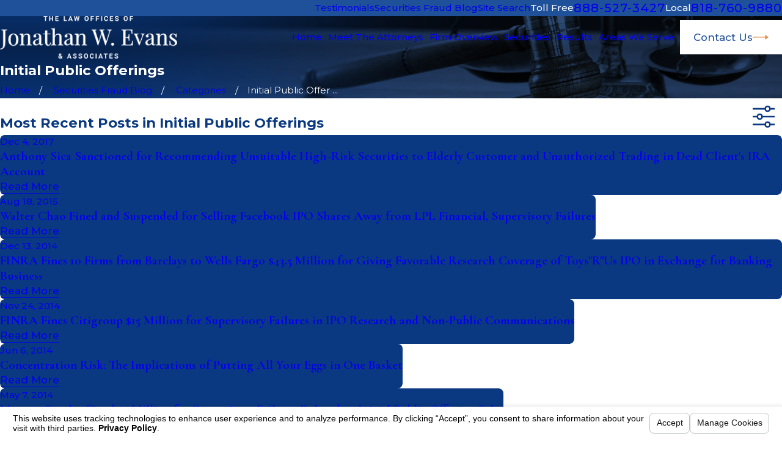

--- FILE ---
content_type: text/html; charset=utf-8
request_url: https://www.stocklaw.com/sa.svc
body_size: 165
content:
<html><head><title>Request Rejected</title></head><body>The requested URL was rejected. Please consult with your administrator.<br><br>Your support ID is: 4126413912622510850<br><br><a href='javascript:history.back();'>[Go Back]</a></body></html>

--- FILE ---
content_type: image/svg+xml; charset=utf-8
request_url: https://www.stocklaw.com/cms/svg/site/uhwd5h5fexq.24.2601151622119.svg
body_size: 15362
content:
<?xml version="1.0" encoding="UTF-8" standalone="no"?>
<svg xmlns="http://www.w3.org/2000/svg" viewBox="0 0 24 24">
<style>
	g path { stroke: none; }
	g.root { display: none; }
	g.root:target { display: inline; }
	g line { stroke: black; }
	g circle { stroke: black; }
	g polyline { stroke: black; }
</style>
<g class="root" id="arrow_down" data-name="arrow down">
	<path d="M13.006 18.316l10.823-10.823a1.217 1.217 0 0 0-1.668-1.668l-10.006 10.006l-10.006-10.006A1.234 1.234 5.402 0 0 0.399 5.642a1.201 1.201 0 0 0-0.117 1.668A0.384 0.384 5.402 0 0 0.399 7.476L11.289 18.316a1.234 1.234 0 0 0 1.668 0Z" />
</g>
<g class="root" id="arrow_left" data-name="arrow-left">
	<path d="M4.82 12.12c0 0.24 0.24 0.48 0.36 0.72L16.69 23.52c0.24 0.36 0.6 0.48 0.96 0.48 0.48 0 0.84-0.12 1.08-0.36 0.48-0.36 0.6-1.2 0.24-1.68 0-0.12-0.12-0.12-0.24-0.24L8.18 12L18.74 2.16c0.48-0.36 0.6-1.2 0.24-1.68 0-0.12-0.12-0.12-0.24-0.24-0.24-0.12-0.6-0.24-1.08-0.24-0.36 0-0.72 0.12-0.96 0.48L5.18 11.16c-0.24 0.24-0.36 0.6-0.36 0.96h0Z" />
</g>
<g class="root" id="arrow_right" data-name="arrow-right">
	<path id="np_arrow_2284437_000000" class="st0" d="M19.184 11.88c0-0.24-0.24-0.48-0.36-0.72L7.305 0.48C7.065 0.12 6.704 0 6.344 0C5.865 0 5.504 0.12 5.264 0.36c-0.48 0.36-0.6 1.2-0.24 1.68c0 0.12 0.12 0.12 0.24 0.24L15.824 12l-10.56 9.84c-0.48 0.36-0.6 1.2-0.24 1.68c0 0.12 0.12 0.12 0.24 0.24C5.504 23.88 5.865 24 6.344 24c0.36 0 0.72-0.12 0.96-0.48l11.52-10.68C19.064 12.6 19.184 12.24 19.184 11.88L19.184 11.88z" />
</g>
<g class="root" id="article" data-name="article">
	<path d="M20.672 3.124h2.562A0.766 0.766 0 0 1 24 3.888V21.202a2.202 2.202 0 0 1-2.198 2.198H3.012A3.019 3.019 0 0 1 0 20.388V1.347A0.749 0.749 0 0 1 0.746 0.6H19.927a0.746 0.746 0 0 1 0.746 0.746V3.124ZM19.92 22.332a2.185 2.185 0 0 1-0.316-1.13V1.667H1.067v18.72a1.951 1.951 0 0 0 1.944 1.944ZM22.933 4.191H20.672V21.202a1.13 1.13 0 1 0 2.261 0ZM2.861 3.184H10.547a0.72 0.72 0 0 1 0.72 0.72v4.26a0.72 0.72 0 0 1-0.72 0.72H2.861a0.72 0.72 0 0 1-0.72-0.72v-4.26A0.72 0.72 0 0 1 2.861 3.184ZM10.2 4.252H3.209V7.817H10.2Zm2.875 10.613h4.826a0.647 0.647 0 0 1 0.643 0.643v4.83A0.647 0.647 0 0 1 17.9 20.981H13.073a0.647 0.647 0 0 1-0.643-0.643v-4.83A0.647 0.647 0 0 1 13.073 14.866Zm4.404 1.068H13.5v3.983H17.478ZM18.414 3.719a0.535 0.535 0 0 1-0.533 0.534H14.825a0.534 0.534 0 0 1 0-1.068H17.88A0.535 0.535 0 0 1 18.414 3.719Zm0 4.632a0.535 0.535 0 0 1-0.533 0.534H12.725a0.534 0.534 0 0 1 0-1.068H17.88A0.535 0.535 0 0 1 18.414 8.35Zm0-2.316a0.535 0.535 0 0 1-0.533 0.534H12.725a0.534 0.534 0 0 1 0-1.068H17.88A0.535 0.535 0 0 1 18.414 6.035Zm0 4.702a0.535 0.535 0 0 1-0.533 0.534H2.678a0.534 0.534 0 0 1 0-1.068H17.88A0.535 0.535 0 0 1 18.414 10.737Zm0 2.363a0.535 0.535 0 0 1-0.533 0.534H2.678a0.534 0.534 0 0 1 0-1.068H17.88A0.534 0.534 0 0 1 18.414 13.099ZM11.045 15.461a0.535 0.535 0 0 1-0.533 0.534H2.677a0.534 0.534 0 0 1 0-1.068H10.512A0.535 0.535 0 0 1 11.045 15.461Zm0 2.407a0.535 0.535 0 0 1-0.533 0.534H2.677a0.534 0.534 0 0 1 0-1.068H10.512A0.535 0.535 0 0 1 11.045 17.871Zm-1.903 2.408a0.535 0.535 0 0 1-0.533 0.534H2.677a0.534 0.534 0 0 1 0-1.068h5.932A0.535 0.535 0 0 1 9.143 20.278Zm1.37-0.534a0.534 0.534 0 1 1-0.533 0.534A0.534 0.534 0 0 1 10.512 19.745Z" />
</g>
<g class="root" id="blog_menu" data-name="blog menu">
	<path d="M16.285 0.001a3.434 3.434 0 0 0-3.304 2.571H0V4.286H12.981a3.409 3.409 0 0 0 6.609 0H24V2.572H19.59A3.434 3.434-1.715 0 0 16.285 0.001Zm0 1.714a1.714 1.714 0 1 1-1.714 1.714A1.702 1.702-1.715 0 1 16.285 1.715ZM7.714 8.572a3.434 3.434 0 0 0-3.304 2.571H0v1.714H4.41a3.409 3.409 0 0 0 6.609 0H24V11.143H11.018A3.434 3.434-1.715 0 0 7.714 8.572Zm0 1.714a1.714 1.714 0 1 1-1.714 1.714A1.702 1.702-1.715 0 1 7.714 10.286Zm8.571 6.857a3.434 3.434 0 0 0-3.304 2.571H0v1.714H12.981a3.409 3.409 0 0 0 6.609 0H24V19.715H19.59A3.434 3.434-1.715 0 0 16.285 17.143Zm0 1.714a1.714 1.714 0 1 1-1.714 1.714A1.702 1.702-1.715 0 1 16.285 18.858Z" />
</g>
<g class="root" id="book" data-name="book">
	<path d="M23.727 19.367C23.553 19.489 23.333 19.521 23.131 19.457C23.098 19.445 19.753 18.36 16.935 18.36C15.831 18.36 14.972 18.524 14.377 18.847C14.12 19.184 13.438 19.831 12 19.831C10.562 19.831 9.88 19.183 9.622 18.847C9.028 18.524 8.169 18.36 7.065 18.36C4.246 18.36 0.902 19.445 0.869 19.457C0.667 19.521 0.445 19.489 0.273 19.367C0.101 19.245 0 19.048 0 18.839L0 16.789C0 16.741 0.005 16.693 0.015 16.647L2.482 5.751C2.532 5.529 2.696 5.349 2.914 5.276C5.119 4.541 7.179 4.169 9.037 4.169C10.555 4.169 11.55 4.425 12.001 4.575C12.451 4.425 13.445 4.169 14.963 4.169C16.821 4.169 18.881 4.541 21.087 5.276C21.305 5.349 21.469 5.529 21.519 5.751L23.985 16.647C23.995 16.693 24 16.741 24 16.789L24 18.839C24 19.049 23.899 19.245 23.727 19.367ZM11.339 5.735C10.917 5.621 10.146 5.469 9.037 5.469C7.421 5.469 5.623 5.779 3.688 6.393L1.587 15.679C3.693 14.855 8.072 13.524 11.339 15.105L11.339 5.735ZM20.311 6.393C18.377 5.78 16.579 5.469 14.962 5.469C13.854 5.469 13.084 5.621 12.66 5.735L12.66 15.105C15.928 13.525 20.307 14.855 22.412 15.68L20.311 6.393ZM22.679 17.204C21.201 16.557 15.563 14.35 12.407 16.781C12.168 16.965 11.832 16.965 11.593 16.781C8.437 14.35 2.798 16.557 1.32 17.204L1.32 17.965C2.558 17.621 4.911 17.06 7.065 17.06C8.493 17.06 9.627 17.313 10.436 17.811C10.537 17.873 10.619 17.959 10.673 18.063C10.674 18.063 10.979 18.53 12 18.53C13.021 18.53 13.326 18.063 13.337 18.043C13.393 17.94 13.463 17.873 13.564 17.811C14.373 17.313 15.507 17.06 16.935 17.06C19.089 17.06 21.442 17.621 22.679 17.965L22.679 17.204ZM14.034 11.919C13.905 11.583 14.076 11.207 14.417 11.08C16.823 10.181 19.836 11.377 19.962 11.427C20.299 11.564 20.46 11.943 20.322 12.275C20.217 12.527 19.971 12.679 19.711 12.679C19.627 12.679 19.543 12.664 19.461 12.631C19.435 12.62 16.801 11.579 14.886 12.296C14.544 12.423 14.164 12.255 14.034 11.919ZM19.25 8.909C19.167 8.909 19.083 8.893 19.001 8.861C18.974 8.851 16.34 7.809 14.425 8.526C14.083 8.653 13.703 8.485 13.573 8.149C13.444 7.813 13.615 7.438 13.957 7.31C16.364 6.411 19.375 7.607 19.502 7.657C19.839 7.794 19.999 8.173 19.861 8.505C19.757 8.757 19.511 8.909 19.25 8.909ZM4.539 12.631C4.457 12.665 4.373 12.68 4.289 12.68C4.029 12.68 3.783 12.528 3.678 12.277C3.539 11.944 3.701 11.565 4.037 11.429C4.165 11.378 7.177 10.182 9.583 11.081C9.925 11.208 10.095 11.584 9.967 11.919C9.837 12.255 9.457 12.424 9.115 12.296C7.19 11.577 4.566 12.621 4.539 12.631ZM9.574 8.527C7.659 7.809 5.025 8.851 4.999 8.861C4.917 8.894 4.833 8.909 4.749 8.909C4.489 8.909 4.243 8.757 4.139 8.506C4 8.174 4.161 7.795 4.497 7.659C4.625 7.608 7.637 6.412 10.043 7.311C10.384 7.439 10.555 7.815 10.426 8.15C10.297 8.485 9.915 8.654 9.574 8.527Z" />
</g>
<g class="root" id="books" data-name="books">
	<path class="cls-2" d="M14.528 0.006h-5.059c-0.815 0-1.479 0.664-1.479 1.479v21.034c0 0.815 0.664 1.479 1.479 1.479h5.059c0.815 0 1.479-0.664 1.479-1.479v-21.034c0-0.815-0.664-1.479-1.479-1.479ZM8.98 4.509h6.045v6.553h-6.045v-6.553ZM9.473 0.992h5.059c0.273 0 0.493 0.221 0.493 0.493v2.04h-6.045v-2.04c0-0.273 0.221-0.493 0.493-0.493ZM14.528 23.012h-5.059c-0.273 0-0.493-0.221-0.493-0.493v-10.467h6.045v10.467c0 0.273-0.221 0.493-0.493 0.493ZM12.824 19.555c0 0.454-0.371 0.826-0.826 0.826s-0.826-0.371-0.826-0.826 0.371-0.826 0.826-0.826 0.826 0.371 0.826 0.826ZM23.799 1.778v20.443c0 0.979-0.795 1.775-1.775 1.775h-4.599c-0.273 0-0.493-0.221-0.493-0.493s0.221-0.493 0.493-0.493h4.599c0.434 0 0.789-0.355 0.789-0.789v-10.175h-5.381c-0.273 0-0.493-0.221-0.493-0.493s0.221-0.493 0.493-0.493h5.381v-6.553h-5.381c-0.273 0-0.493-0.221-0.493-0.493s0.221-0.493 0.493-0.493h5.381v-1.746c0-0.434-0.355-0.789-0.789-0.789h-4.599c-0.273 0-0.493-0.221-0.493-0.493s0.221-0.493 0.493-0.493h4.599c0.979 0 1.775 0.795 1.775 1.775ZM19.655 20.38c-0.454 0-0.826-0.371-0.826-0.826s0.371-0.826 0.826-0.826 0.826 0.371 0.826 0.826-0.371 0.826-0.826 0.826ZM1.187 1.778v1.746h5.366c0.273 0 0.493 0.221 0.493 0.493s-0.221 0.493-0.493 0.493h-5.366v6.553h5.366c0.273 0 0.493 0.221 0.493 0.493s-0.221 0.493-0.493 0.493h-5.366v10.175c0 0.434 0.355 0.789 0.789 0.789h4.588c0.273 0 0.493 0.221 0.493 0.493s-0.221 0.493-0.493 0.493h-4.588c-0.979 0-1.775-0.795-1.775-1.775v-20.443c0-0.979 0.795-1.775 1.775-1.775h4.588c0.273 0 0.493 0.221 0.493 0.493s-0.221 0.493-0.493 0.493h-4.588c-0.434 0-0.789 0.355-0.789 0.789ZM4.346 18.73c0.457 0 0.826 0.371 0.826 0.826s-0.371 0.826-0.826 0.826-0.826-0.371-0.826-0.826 0.371-0.826 0.826-0.826Z" />
</g>
<g class="root" id="btn_arw" data-name="btn_arw">
	<path d="M19.018 8.363V11.214H0V12.422H19.018V15.636L24 11.898L19.018 8.363Z" />
</g>
<g class="root" id="close" data-name="close">
	<path d="M1.285 0.002A1.498 1.498 0.012 0 0 0.012 1.5a1.498 1.498 0 0 0 0.434 0.884L10.019 11.986L0.447 21.604a1.408 1.408 0 0 0 0 1.992a1.393 1.393 0 0 0 1.962 0L11.996 14.009l9.572 9.587a1.498 1.498 0 0 0 2.007 0a1.408 1.408 0 0 0 0-1.992L14.034 11.986l9.587-9.587A1.423 1.423 0.012 0 0 21.614 0.437L11.996 10.009L2.454 0.437A1.588 1.588 0.012 0 0 1.285 0.002Z" />
</g>
<g class="root" id="court" data-name="court">
	<path d="M23.598 21.344L22.678 21.344L22.678 20.238C22.678 20.016 22.531 19.868 22.309 19.868L21.278 19.868L21.278 18.762C21.278 18.541 21.131 18.394 20.91 18.394L20.837 18.394L20.837 9.358L20.91 9.358C21.131 9.358 21.278 9.21 21.278 8.989L21.278 7.882L22.309 7.882C22.531 7.882 22.678 7.735 22.678 7.514L22.678 6.038L23.598 6.038C23.783 6.038 23.93 5.929 23.967 5.745C24.003 5.56 23.93 5.413 23.745 5.339L12.145 0.028C12.035-0.009 11.925-0.009 11.851 0.028L0.252 5.339C0.104 5.413-0.006 5.597 0.031 5.745C0.068 5.929 0.215 6.076 0.399 6.076L1.32 6.076L1.32 7.55C1.32 7.772 1.467 7.92 1.688 7.92L2.719 7.92L2.719 9.026C2.719 9.247 2.866 9.395 3.088 9.395L3.161 9.395L3.161 18.43L3.088 18.43C2.866 18.43 2.719 18.578 2.719 18.8L2.719 19.906L1.688 19.906C1.467 19.906 1.32 20.053 1.32 20.274L1.32 21.381L0.399 21.381C0.178 21.381 0.031 21.528 0.031 21.75L0.031 23.63C0.031 23.852 0.178 24 0.399 24L23.598 24C23.819 24 23.967 23.852 23.967 23.63L23.967 21.75C23.967 21.492 23.819 21.344 23.598 21.344ZM16.454 19.868L16.454 18.762C16.454 18.541 16.307 18.394 16.086 18.394L16.013 18.394L16.013 9.358L16.086 9.358C16.307 9.358 16.454 9.21 16.454 8.989L16.454 7.882L17.227 7.882L17.227 8.989C17.227 9.21 17.375 9.358 17.596 9.358L17.669 9.358L17.669 18.394L17.596 18.394C17.375 18.394 17.227 18.541 17.227 18.762L17.227 19.868L16.454 19.868ZM11.593 19.868L11.593 18.762C11.593 18.541 11.446 18.394 11.225 18.394L11.151 18.394L11.151 9.358L11.225 9.358C11.446 9.358 11.593 9.21 11.593 8.989L11.593 7.882L12.367 7.882L12.367 8.989C12.367 9.21 12.514 9.358 12.735 9.358L12.809 9.358L12.809 18.394L12.735 18.394C12.514 18.394 12.367 18.541 12.367 18.762L12.367 19.868L11.593 19.868ZM6.769 19.868L6.769 18.762C6.769 18.541 6.622 18.394 6.401 18.394L6.327 18.394L6.327 9.358L6.401 9.358C6.622 9.358 6.769 9.21 6.769 8.989L6.769 7.882L7.542 7.882L7.542 8.989C7.542 9.21 7.69 9.358 7.911 9.358L7.985 9.358L7.985 18.394L7.911 18.394C7.69 18.394 7.542 18.541 7.542 18.762L7.542 19.868L6.769 19.868ZM10.452 18.394L8.757 18.394L8.757 9.358L10.452 9.358L10.452 18.394ZM10.857 7.92L10.857 8.657L10.783 8.657L8.353 8.657L8.279 8.657L8.279 7.92L10.857 7.92ZM8.279 19.131L8.353 19.131L10.783 19.131L10.857 19.131L10.857 19.868L8.279 19.868L8.279 19.131ZM15.276 18.394L13.581 18.394L13.581 9.358L15.276 9.358L15.276 18.394ZM15.717 7.92L15.717 8.657L15.644 8.657L13.213 8.657L13.14 8.657L13.14 7.92L15.717 7.92ZM13.14 19.131L13.213 19.131L15.644 19.131L15.717 19.131L15.717 19.868L13.14 19.868L13.14 19.131ZM17.964 19.131L18.037 19.131L20.468 19.131L20.542 19.131L20.542 19.868L17.964 19.868L17.964 19.131ZM20.1 18.394L18.406 18.394L18.406 9.358L20.1 9.358L20.1 18.394ZM20.542 8.62L20.468 8.62L18.037 8.62L17.964 8.62L17.964 7.882L20.542 7.882L20.542 8.62ZM11.998 0.766L21.905 5.339L2.093 5.339L11.998 0.766ZM2.056 6.076L21.941 6.076L21.941 7.182C21.241 7.182 8.021 7.145 7.837 7.182C7.8 7.182 6.217 7.182 2.056 7.182L2.056 6.076ZM6.033 7.92L6.033 8.657L5.96 8.657L3.53 8.657L3.456 8.657L3.456 7.92L6.033 7.92ZM3.898 9.358L5.592 9.358L5.592 18.394L3.898 18.394L3.898 9.358ZM3.456 19.131L3.53 19.131L5.96 19.131L6.033 19.131L6.033 19.868L3.456 19.868L3.456 19.131ZM2.056 20.606C7.469 20.606 1.578 20.606 21.941 20.606L21.941 21.344L2.056 21.344L2.056 20.606ZM23.23 23.225L0.768 23.225L0.768 22.082L1.688 22.082L22.309 22.082L23.23 22.082L23.23 23.225Z" />
</g>
<g class="root" id="decisive" data-name="decisive">
	<path class="cls-1" d="M21.598 7.696c1.318-0.239 1.739-1.3 1.765-1.362 0.134-0.355-0.086-0.592-0.266-0.667-0.25-0.099-0.537 0.024-0.642 0.27-0.011 0.024-0.016 0.046-0.024 0.068-0.076 0.178-0.625 1.226-2.684 0.493l-0.384-0.129c-0.908-0.371-1.805-0.651-2.739-0.858-0.072-0.658-0.629-1.171-1.313-1.171h-0.195c-0.195 0-0.375 0.042-0.542 0.118-0.234-0.371-0.647-0.625-1.125-0.625h-0.195c-0.2 0-0.388 0.046-0.555 0.125-0.237-0.358-0.645-0.595-1.108-0.595h-0.195c-0.553 0-1.029 0.339-1.226 0.818-0.138-0.05-0.283-0.079-0.437-0.079h-0.195c-0.73 0-1.326 0.589-1.326 1.313v1.371c-0.717 0.072-1.129 0.539-1.173 0.595-0.042 0.053-0.076 0.116-0.092 0.182-0.445 1.608 0.037 2.921 0.112 3.111 0.197 0.576 1.388 2.094 1.76 2.565 0.187 0.221 0.257 0.441 0.274 0.51v6.396c0 0.274 0.221 0.493 0.493 0.493s0.493-0.221 0.493-0.493v-6.449c0-0.024 0-0.05-0.007-0.072-0.007-0.053-0.092-0.542-0.493-1.013-0.7-0.879-1.506-1.989-1.589-2.252-0.003-0.013-0.011-0.029-0.016-0.046-0.003-0.011-0.428-1.059-0.112-2.365 0.092-0.076 0.276-0.191 0.533-0.191h3.305c-0.089 0.349-0.303 0.75-0.805 0.75h-1.8c-0.274 0-0.493 0.221-0.493 0.493s0.221 0.493 0.493 0.493h0.691s0.02 0 0.029 0c1.384 0 1.871 1.302 1.894 1.366 0.072 0.204 0.263 0.329 0.467 0.329 0.053 0 0.108-0.011 0.16-0.026 0.257-0.089 0.395-0.368 0.305-0.629-0.016-0.05-0.257-0.713-0.858-1.27 0.428-0.253 0.684-0.681 0.826-1.112 0.191 0.105 0.408 0.171 0.642 0.171h0.195c0.316 0 0.605-0.116 0.831-0.3 0.226 0.184 0.516 0.3 0.831 0.3h0.195c0.116 0 0.224-0.02 0.329-0.046-0.037 2.019-0.184 3.344-0.447 4.032-0.25 0.658-0.684 0.918-0.697 0.924-0.158 0.086-0.257 0.253-0.257 0.432v6.475c0 0.274 0.221 0.493 0.493 0.493s0.493-0.221 0.493-0.493v-6.223c0.257-0.208 0.638-0.605 0.888-1.26 0.355-0.934 0.52-2.681 0.52-5.489 0-0.026-0.003-0.053-0.007-0.079 0-0.026 0.011-0.053 0.011-0.082v-0.489c0.8 0.187 1.576 0.437 2.381 0.766l0.408 0.138c0.25 0.089 0.48 0.151 0.7 0.2-0.766 1.292-2.447 4.236-2.447 5.216 0 1.352 1.392 2.41 3.164 2.41s3.164-1.059 3.164-2.41c0-0.963-1.629-3.831-2.41-5.154ZM9.543 5.093h0.195c0.184 0 0.339 0.147 0.339 0.326v1.358h-0.871v-1.358c0-0.182 0.151-0.326 0.339-0.326ZM11.063 6.777v-2.098c0-0.182 0.151-0.326 0.339-0.326h0.195c0.184 0 0.339 0.147 0.339 0.326v2.098h-0.871ZM13.452 7.347h-0.195c-0.184 0-0.339-0.147-0.339-0.326v-1.871c0-0.182 0.151-0.326 0.339-0.326h0.195c0.184 0 0.339 0.147 0.339 0.326v1.871c0 0.178-0.155 0.326-0.339 0.326ZM15.309 7.347h-0.195c-0.184 0-0.339-0.147-0.339-0.326v-1.366c0-0.182 0.151-0.326 0.339-0.326h0.195c0.184 0 0.339 0.147 0.339 0.326v1.366c0 0.178-0.155 0.326-0.339 0.326ZM22.719 11.912h-3.749c0.392-0.901 1.116-2.252 1.875-3.552 0.763 1.296 1.484 2.648 1.875 3.552ZM20.841 14.277c-1.158 0-2.134-0.625-2.173-1.379h4.348c-0.039 0.753-1.02 1.379-2.173 1.379ZM4.574 7.435l0.447-0.151c0.71-0.289 1.405-0.52 2.125-0.704 0.263-0.066 0.424-0.335 0.358-0.599-0.066-0.263-0.332-0.424-0.599-0.358-0.766 0.195-1.502 0.437-2.226 0.737l-0.424 0.142c-2.052 0.73-2.598-0.318-2.675-0.497-0.007-0.024-0.013-0.046-0.024-0.068-0.105-0.247-0.392-0.371-0.642-0.27-0.182 0.072-0.401 0.313-0.266 0.667 0.024 0.063 0.447 1.121 1.763 1.362-0.783 1.322-2.41 4.19-2.41 5.154 0 1.352 1.392 2.41 3.164 2.41s3.164-1.059 3.164-2.41c0-0.98-1.681-3.923-2.447-5.216 0.221-0.05 0.447-0.112 0.695-0.197ZM3.164 14.277c-1.158 0-2.134-0.625-2.173-1.379h4.348c-0.039 0.753-1.02 1.379-2.173 1.379ZM1.288 11.912c0.392-0.901 1.116-2.252 1.875-3.552 0.763 1.296 1.484 2.648 1.875 3.552h-3.749Z" />
</g>
<g class="root" id="flair" data-name="flair">
	<rect x="0" y="11.28" width="24" height="0.48" />
	<rect x="1.2" y="9.59999999999999" width="0.48" height="4.8" />
</g>
<g class="root" id="handshake" data-name="handshake">
	<path d="M23.945 10.74L20.181 4.729C20.129 4.65 20.051 4.597 19.972 4.571C19.894 4.544 19.789 4.571 19.711 4.623L17.071 6.337C16.913 6.443 16.861 6.653 16.966 6.811L17.227 7.233L16.626 7.471C16.574 7.497 16.495 7.497 16.417 7.497L14.744 7.128C13.777 6.917 12.809 6.917 11.842 7.101L10.247 7.391C9.803 7.471 9.411 7.681 9.097 7.971L9.097 7.971L7.607 7.735C7.581 7.735 7.529 7.708 7.503 7.708L6.771 7.339L6.98 6.996C7.032 6.917 7.032 6.838 7.032 6.733C7.006 6.653 6.953 6.574 6.875 6.521L4.261 4.861C4.104 4.755 3.895 4.808 3.791 4.966L0.052 10.951C0 11.03 0 11.109 0 11.215C0.026 11.293 0.079 11.373 0.157 11.425L2.771 13.086C2.823 13.113 2.902 13.139 2.954 13.139C3.059 13.139 3.189 13.086 3.241 12.981L3.451 12.638L4.758 14.352L4.313 14.985C3.947 15.539 4.052 16.277 4.601 16.672L4.627 16.698C4.836 16.857 5.071 16.935 5.333 16.935L5.359 16.935C5.333 17.331 5.516 17.753 5.882 17.99C6.091 18.149 6.326 18.227 6.587 18.227C6.666 18.227 6.745 18.227 6.797 18.201C6.875 18.175 6.953 18.149 7.032 18.122C7.137 18.412 7.319 18.675 7.607 18.807C7.79 18.913 7.999 18.966 8.182 18.966C8.391 18.966 8.575 18.913 8.757 18.807C8.862 19.045 9.071 19.256 9.333 19.361C9.463 19.414 9.62 19.44 9.751 19.44C10.091 19.44 10.431 19.282 10.639 18.992L12.574 19.282C12.705 19.309 12.835 19.309 12.94 19.309C13.593 19.309 14.221 19.045 14.665 18.57C14.718 18.57 14.77 18.57 14.822 18.57C15.267 18.57 15.711 18.333 15.973 17.937C16.129 17.727 16.208 17.463 16.181 17.199C16.208 17.199 16.234 17.199 16.26 17.199C16.731 17.199 17.201 16.962 17.463 16.54C17.593 16.355 17.645 16.145 17.645 15.933C17.698 15.933 17.75 15.933 17.776 15.933C18.221 15.933 18.639 15.723 18.9 15.327C19.109 15.037 19.162 14.668 19.083 14.299C19.083 14.247 19.057 14.194 19.031 14.141L20.599 12.638L20.678 12.743C20.73 12.823 20.809 12.875 20.887 12.902C20.913 12.902 20.939 12.902 20.965 12.902C21.018 12.902 21.096 12.875 21.149 12.849L23.841 11.215C23.998 11.109 24.05 10.898 23.945 10.74ZM2.849 12.322L0.811 11.03L4.209 5.599L6.248 6.891L2.849 12.322ZM5.019 16.118L5.019 16.118C4.758 15.933 4.705 15.591 4.862 15.354L5.621 14.273C5.725 14.115 5.882 14.035 6.039 14.035C6.143 14.035 6.248 14.062 6.326 14.115C6.457 14.194 6.535 14.325 6.561 14.457C6.587 14.589 6.561 14.721 6.509 14.826L5.725 15.987C5.647 16.092 5.542 16.145 5.411 16.171C5.281 16.25 5.15 16.224 5.019 16.118ZM6.692 17.516C6.561 17.542 6.405 17.516 6.274 17.437C6.039 17.279 5.96 16.935 6.143 16.672L6.3 16.435C6.3 16.409 6.326 16.409 6.326 16.382C6.561 16.039 6.823 15.644 7.058 15.301C7.058 15.301 7.058 15.275 7.085 15.275L7.712 14.352C7.816 14.194 7.999 14.115 8.156 14.115C8.261 14.115 8.365 14.141 8.444 14.194C8.575 14.273 8.653 14.405 8.679 14.537C8.705 14.695 8.679 14.826 8.601 14.958L8.391 15.275C8.391 15.275 8.391 15.275 8.365 15.301L7.189 17.015C7.163 17.041 7.163 17.094 7.137 17.12L7.032 17.279C6.953 17.41 6.823 17.489 6.692 17.516ZM7.947 18.201C7.816 18.122 7.712 17.99 7.685 17.859C7.659 17.753 7.659 17.621 7.712 17.516L8.967 15.67C9.045 15.565 9.176 15.485 9.333 15.459C9.359 15.459 9.385 15.459 9.411 15.459C9.541 15.459 9.646 15.512 9.751 15.591C9.96 15.775 10.012 16.092 9.855 16.329L9.489 16.857L9.463 16.883L8.862 17.674C8.836 17.7 8.836 17.727 8.81 17.753L8.627 18.017C8.496 18.254 8.182 18.333 7.947 18.201ZM10.117 18.57C10.012 18.729 9.777 18.807 9.594 18.729C9.463 18.675 9.385 18.57 9.359 18.465C9.333 18.359 9.333 18.28 9.359 18.175L10.012 17.225C10.091 17.147 10.169 17.094 10.273 17.067C10.3 17.067 10.326 17.067 10.326 17.067C10.431 17.067 10.509 17.094 10.587 17.173L10.587 17.173C10.744 17.305 10.797 17.568 10.666 17.753L10.117 18.57L10.117 18.57ZM18.377 15.011C18.195 15.301 17.803 15.407 17.489 15.222L17.149 15.011L17.149 15.011L16.835 14.826L16.835 14.826L14.169 13.218C14.012 13.113 13.803 13.165 13.698 13.324C13.593 13.482 13.646 13.693 13.803 13.798L16.469 15.407L16.469 15.407L16.626 15.512L16.783 15.617C16.887 15.67 16.966 15.775 16.992 15.907C17.018 16.013 16.992 16.145 16.94 16.25C16.731 16.593 16.286 16.698 15.946 16.514L13.332 15.09C13.175 15.011 12.966 15.064 12.861 15.222C12.783 15.38 12.835 15.591 12.992 15.697L14.875 16.725L15.345 17.015C15.449 17.067 15.502 17.173 15.528 17.279C15.554 17.384 15.528 17.516 15.449 17.621C15.267 17.937 14.875 18.043 14.561 17.859L12.522 16.777C12.365 16.698 12.156 16.751 12.077 16.935C11.999 17.094 12.051 17.305 12.234 17.384L13.986 18.28C13.62 18.544 13.149 18.649 12.705 18.57L11.11 18.333L11.267 18.095C11.607 17.621 11.502 16.962 11.058 16.593L11.058 16.593C10.901 16.461 10.718 16.409 10.535 16.355C10.692 15.881 10.561 15.327 10.143 14.985C9.934 14.8 9.646 14.721 9.359 14.721C9.359 14.589 9.359 14.483 9.359 14.352C9.307 14.035 9.097 13.745 8.836 13.561C8.287 13.192 7.529 13.35 7.163 13.904L7.137 13.956C7.032 13.772 6.901 13.64 6.719 13.508C6.222 13.192 5.594 13.297 5.202 13.719L3.843 12.005L6.405 7.893L7.189 8.288C7.293 8.341 7.398 8.367 7.503 8.393L8.601 8.578L7.529 10.001C7.372 10.213 7.293 10.503 7.319 10.766C7.346 11.03 7.503 11.293 7.712 11.452C8.025 11.689 8.444 11.715 8.81 11.531L11.685 10.028C11.79 9.975 11.921 9.975 12.025 10.055L18.195 14.088C18.351 14.194 18.456 14.325 18.482 14.51C18.508 14.668 18.482 14.853 18.377 15.011ZM18.691 13.613C18.639 13.587 18.613 13.535 18.561 13.508L12.391 9.475C12.077 9.263 11.685 9.263 11.371 9.421L8.496 10.925C8.391 10.977 8.235 10.977 8.13 10.898C8.051 10.845 7.999 10.766 7.999 10.661C7.999 10.582 7.999 10.476 8.078 10.397L9.437 8.631C9.673 8.314 10.012 8.103 10.404 8.024L11.999 7.735C12.888 7.576 13.777 7.576 14.639 7.761L16.312 8.129C16.521 8.183 16.705 8.156 16.913 8.077L17.619 7.787L20.312 12.085L18.691 13.613ZM21.123 12.163L17.724 6.733L19.789 5.388L23.187 10.819L21.123 12.163Z" />
</g>
<g class="root" id="menu" data-name="menu">
	<path d="M0 2.634v2.927H24v-2.927Zm0 7.902v2.927H24V10.537Zm0 7.902v2.927H24v-2.927Z" />
</g>
<g class="root" id="personalized" data-name="personalized">
	<path class="cls-3" d="M14.631 23.356c0.026 0.27-0.171 0.513-0.441 0.539-0.704 0.068-1.44 0.105-2.186 0.105-4.192 0-8.669-1.138-8.669-4.327 0-1.959 1.808-3.382 5.092-4.008 0.27-0.05 0.526 0.125 0.576 0.392 0.05 0.266-0.125 0.526-0.392 0.576-1.602 0.302-4.29 1.102-4.29 3.038 0 2.466 4.14 3.34 7.683 3.34 0.713 0 1.414-0.033 2.088-0.103 0.274-0.024 0.513 0.171 0.539 0.444ZM16.827 22.389c-0.358 0.112-0.752 0.21-1.168 0.292-0.266 0.053-0.441 0.313-0.388 0.579 0.046 0.234 0.252 0.397 0.484 0.397 0.033 0 0.066 0 0.099-0.011 0.447-0.089 0.875-0.197 1.265-0.318 0.26-0.082 0.405-0.358 0.326-0.618-0.082-0.26-0.355-0.405-0.618-0.326ZM15.572 15.696c-0.266-0.055-0.526 0.121-0.579 0.388-0.053 0.266 0.118 0.526 0.388 0.579 1.295 0.26 4.303 1.072 4.303 3.012 0 0.888-0.5 1.594-1.528 2.163-0.239 0.132-0.326 0.431-0.195 0.671 0.089 0.164 0.26 0.252 0.431 0.252 0.082 0 0.16-0.02 0.237-0.063 1.331-0.736 2.036-1.782 2.036-3.025 0-1.909-1.812-3.321-5.096-3.978ZM15.552 17.625c-0.263-0.068-0.533 0.092-0.602 0.355s0.092 0.533 0.355 0.602c1.328 0.342 1.821 0.8 1.821 1.006 0 0.487-1.946 1.381-5.126 1.381s-5.126-0.894-5.126-1.381c0-0.204 0.484-0.658 1.778-0.997 0.263-0.068 0.421-0.339 0.352-0.602-0.068-0.263-0.339-0.421-0.602-0.352-1.62 0.423-2.514 1.118-2.514 1.949 0 1.552 3.075 2.367 6.112 2.367s6.112-0.813 6.112-2.367c0-0.842-0.91-1.539-2.562-1.962ZM9.851 2.154c0-1.186 0.967-2.154 2.154-2.154s2.154 0.967 2.154 2.154-0.967 2.154-2.154 2.154-2.154-0.967-2.154-2.154ZM10.837 2.154c0 0.644 0.523 1.168 1.168 1.168s1.168-0.523 1.168-1.168-0.523-1.168-1.168-1.168-1.168 0.523-1.168 1.168ZM9.575 13.154l0.147 6.073c0.007 0.27 0.226 0.48 0.493 0.48h0.013c0.274-0.007 0.487-0.234 0.48-0.506l-0.155-6.391c-0.007-0.204-0.134-0.384-0.326-0.454-0.471-0.171-0.96-0.537-0.931-0.835l0.489-4.863c0.037-0.381 0.395-0.704 0.776-0.704h2.88c0.381 0 0.739 0.322 0.776 0.704l0.489 4.863c0.029 0.3-0.46 0.664-0.931 0.835-0.191 0.068-0.322 0.25-0.326 0.454l-0.155 6.391c-0.007 0.274 0.208 0.5 0.48 0.506 0.279 0 0.5-0.208 0.506-0.48l0.147-6.073c0.686-0.329 1.339-0.931 1.26-1.725l-0.489-4.863c-0.089-0.878-0.878-1.591-1.76-1.591h-2.88c-0.881 0-1.67 0.713-1.76 1.591l-0.489 4.863c-0.082 0.8 0.572 1.397 1.26 1.729Z" />
</g>
<g class="root" id="phone" data-name="phone">
	<path d="M6.407 0.948L8.464 5.07a1.715 1.715 0 0 1-0.322 1.98c-0.56 0.56-1.208 1.208-1.664 1.673a1.709 1.709 0 0 0-0.295 2.01l0.013 0.023a20.558 20.558 0 0 0 3.12 3.952a20.6 20.6 0 0 0 3.926 3.108l0.026 0.016a1.713 1.713 0 0 0 2.014-0.304l1.667-1.667a1.715 1.715 0 0 1 1.98-0.322l4.121 2.06a1.715 1.715 0 0 1 0.948 1.533V22.282A1.712 1.712-7.494 0 1 21.83 23.938a32.41 32.41 0 0 1-13.996-7.764A32.422 32.422-7.494 0 1 0.065 2.173A1.712 1.712-7.494 0 1 1.722 0h3.152a1.715 1.715 0 0 1 1.533 0.948Z" />
</g>
<g class="root" id="play" data-name="play">
	<path d="M2.4 24V0L21.6 12L2.4 24Z" />
</g>
<g class="root" id="quote" data-name="quote">
	<path d="M14.526 6.115C14.5 4.868 15.003 3.673 15.908 2.828C16.834 1.944 18.062 1.467 19.336 1.502C20.605 1.492 21.813 2.045 22.64 3.024C23.554 4.06 24.042 5.416 23.997 6.802C23.967 8.084 23.709 9.35 23.222 10.532C22.669 11.943 21.992 13.31 21.206 14.601C20.35 16.018 19.42 17.385 18.415 18.696C17.381 20.053 16.327 21.319 15.256 22.5L13.948 21.37C15.337 19.772 16.55 18.028 17.565 16.169C18.47 14.546 19.072 12.762 19.336 10.918C18.073 10.848 16.869 10.335 15.934 9.471C14.998 8.617 14.481 7.386 14.526 6.11V6.115ZM0.632 6.115C0.602 4.874 1.1 3.677 1.99 2.828C2.906 1.944 4.129 1.467 5.392 1.502C6.661 1.492 7.87 2.045 8.696 3.024C9.61 4.06 10.098 5.416 10.054 6.802C10.024 8.084 9.765 9.35 9.278 10.532C8.726 11.943 8.049 13.31 7.263 14.601C6.407 16.018 5.477 17.385 4.472 18.696C3.437 20.053 2.383 21.319 1.313 22.5L0 21.37C1.388 19.766 2.612 18.023 3.641 16.169C4.562 14.551 5.158 12.767 5.392 10.918C4.144 10.837 2.96 10.33 2.039 9.471C1.104 8.612 0.587 7.386 0.632 6.11V6.115Z" />
</g>
<g class="root" id="results" data-name="results">
	<path d="M23.407 23.6C23.113 23.6 22.875 23.361 22.875 23.067L22.875 22.274L20.916 22.274L20.916 23.467C20.916 23.761 20.678 24 20.384 24C20.091 24 19.852 23.761 19.852 23.467L19.852 22.274L17.895 22.274L17.895 23.067C17.895 23.361 17.656 23.6 17.363 23.6C17.069 23.6 16.831 23.361 16.831 23.067L16.831 22.274L14.872 22.274L14.872 23.067C14.872 23.361 14.634 23.6 14.34 23.6C14.047 23.6 13.808 23.361 13.808 23.067L13.808 22.274L11.85 22.274L11.85 23.467C11.85 23.761 11.612 24 11.318 24C11.025 24 10.786 23.761 10.786 23.467L10.786 22.274L8.828 22.274L8.828 23.067C8.828 23.361 8.59 23.6 8.296 23.6C8.003 23.6 7.764 23.361 7.764 23.067L7.764 22.274L5.806 22.274L5.806 23.067C5.806 23.361 5.568 23.6 5.274 23.6C4.981 23.6 4.742 23.361 4.742 23.067L4.742 22.274L2.784 22.274L2.784 23.467C2.784 23.761 2.545 24 2.252 24C1.959 24 1.72 23.761 1.72 23.467L1.72 22.273L0.53 22.273C0.237 22.273-0.002 22.035-0.002 21.74C-0.002 21.445 0.237 21.207 0.53 21.207L1.72 21.207L1.72 19.244L0.863 19.244C0.569 19.244 0.331 19.005 0.331 18.711C0.331 18.416 0.569 18.177 0.863 18.177L1.72 18.177L1.72 16.214L0.863 16.214C0.569 16.214 0.331 15.975 0.331 15.681C0.331 15.387 0.569 15.147 0.863 15.147L1.72 15.147L1.72 13.185L0.53 13.185C0.237 13.185-0.002 12.946-0.002 12.651C-0.002 12.357 0.237 12.118 0.53 12.118L1.72 12.118L1.72 10.155L0.863 10.155C0.569 10.155 0.331 9.916 0.331 9.622C0.331 9.327 0.569 9.089 0.863 9.089L1.72 9.089L1.72 7.125L0.863 7.125C0.569 7.125 0.331 6.887 0.331 6.592C0.331 6.298 0.569 6.059 0.863 6.059L1.72 6.059L1.72 4.096L0.53 4.096C0.237 4.096-0.002 3.857-0.002 3.563C-0.002 3.269 0.237 3.029 0.53 3.029L1.72 3.029L1.72 1.067L0.863 1.067C0.569 1.067 0.331 0.828 0.331 0.533C0.331 0.239 0.569 0 0.863 0L2.252 0C2.546 0 2.784 0.239 2.784 0.533C2.784 0.535 2.784 0.535 2.784 0.536L2.784 6.589C2.784 6.591 2.784 6.591 2.784 6.592C2.784 6.593 2.784 6.594 2.784 6.595L2.784 9.619C2.784 9.621 2.784 9.621 2.784 9.622C2.784 9.623 2.784 9.624 2.784 9.625L2.784 15.679C2.784 15.679 2.784 15.68 2.784 15.681C2.784 15.682 2.784 15.683 2.784 15.684L2.784 18.708C2.784 18.709 2.784 18.709 2.784 18.711C2.784 18.712 2.784 18.713 2.784 18.713L2.784 21.207L23.407 21.207C23.701 21.207 23.939 21.446 23.939 21.741L23.939 23.067C23.939 23.361 23.701 23.6 23.407 23.6ZM23.407 20.207L15.959 20.207C15.665 20.207 15.427 19.968 15.427 19.674C15.427 19.379 15.665 19.141 15.959 19.141L23.407 19.141C23.701 19.141 23.939 19.379 23.939 19.674C23.939 19.968 23.701 20.207 23.407 20.207ZM23.407 6.721C23.281 6.721 23.155 6.676 23.053 6.585L20.881 4.645L20.445 5.752C20.337 6.026 20.029 6.161 19.755 6.052C19.482 5.944 19.348 5.634 19.455 5.36L20.171 3.543C20.235 3.381 20.373 3.26 20.543 3.22C20.712 3.179 20.89 3.225 21.02 3.341L23.761 5.789C23.98 5.985 23.999 6.322 23.804 6.542C23.699 6.66 23.553 6.721 23.407 6.721ZM19.653 6.312C19.926 6.421 20.06 6.731 19.952 7.004L19.377 8.466C19.32 8.609 19.205 8.721 19.061 8.773C18.916 8.823 18.756 8.811 18.623 8.736L15.799 7.157L14.249 10.576C14.127 10.843 13.815 10.961 13.547 10.842L11.207 9.795L9.396 12.312C9.262 12.498 9.025 12.576 8.807 12.509L7.136 11.992L6.93 12.394C6.836 12.578 6.649 12.683 6.456 12.683C6.375 12.683 6.291 12.664 6.213 12.625C5.953 12.49 5.849 12.168 5.983 11.906L6.393 11.107C6.511 10.876 6.777 10.764 7.024 10.841L8.757 11.377L10.598 8.819C10.745 8.613 11.017 8.541 11.247 8.643L13.499 9.652L15.069 6.189C15.131 6.053 15.247 5.95 15.387 5.903C15.529 5.857 15.683 5.872 15.813 5.944L18.61 7.508L18.963 6.613C19.071 6.339 19.379 6.205 19.653 6.312ZM6.253 13.717L4.845 16.463L4.845 19.141L14.407 19.141C14.701 19.141 14.939 19.379 14.939 19.674C14.939 19.968 14.701 20.207 14.407 20.207L4.313 20.207C4.02 20.207 3.781 19.968 3.781 19.674L3.782 19.674L3.782 6.844C3.782 6.55 4.02 6.311 4.314 6.311C4.607 6.311 4.846 6.55 4.846 6.844L4.846 14.128L5.306 13.229C5.441 12.968 5.761 12.864 6.023 12.999C6.284 13.133 6.387 13.455 6.253 13.717ZM4.313 5.867C4.02 5.867 3.781 5.627 3.781 5.333L3.781 4.444C3.781 4.15 4.02 3.911 4.313 3.911C4.607 3.911 4.845 4.15 4.845 4.444L4.845 5.333C4.845 5.627 4.607 5.867 4.313 5.867ZM4.313 3.555C4.02 3.555 3.781 3.317 3.781 3.022L3.781 0.533C3.781 0.239 4.02 0 4.313 0C4.607 0 4.845 0.239 4.845 0.533L4.845 3.022C4.845 3.317 4.607 3.555 4.313 3.555Z" />
</g>
<g class="root" id="scroll_left" data-name="scroll-left">
	<path d="M17.871 24L18.72 23.096L7.037 12L18.72 0.904L17.871 0L5.28 12L17.871 24Z" />
</g>
<g class="root" id="scroll_right" data-name="scroll-right">
	<path d="M6.129 24L5.28 23.096L16.963 12L5.28 0.904L6.129 0L18.72 12L6.129 24Z" />
</g>
<g class="root" id="search" data-name="search">
	<path d="M2.771 8.945a6.153 6.153 0 1 1 1.802 4.376A5.954 5.954-858.836 0 1 2.771 8.945Zm13.317 6.177l-0.384-0.384a8.546 8.546 0 0 0 2.124-5.792a8.69 8.69 0 0 0-2.574-6.338a8.524 8.524 0 0 0-6.306-2.606a8.9 8.9 0 0 0-8.947 8.945a8.521 8.521 0 0 0 2.607 6.306a8.681 8.681 0 0 0 6.338 2.574a8.546 8.546 0 0 0 5.792-2.123l0.384 0.384v1.094l6.818 6.818l2.06-2.06l-6.818-6.818Z" />
</g>
<g class="root" id="side_nav_arrow" data-name="side-nav-arrow">
	<path d="M19.018 8.363V11.214H0V12.422H19.018V15.636L24 11.898L19.018 8.363Z" />
</g>
<g class="root" id="star" data-name="star">
	<polygon points="12 18.1 19.4 23.5 16.6 14.7 24 9.5 15 9.5 12 0.5 9 9.5 0 9.5 7.4 14.7 4.6 23.5" xmlns="http://www.w3.org/2000/svg" />
</g>
<g class="root" id="video" data-name="video">
	<path class="cls-1" d="M20.856 9.691H5.974L19.346 3.161c0.243-0.118 0.345-0.414 0.226-0.66l-0.471-0.963c-0.664-1.357-2.308-1.923-3.666-1.26l-0.776 0.379s0 0-0.003 0l-2.722 1.328s0 0-0.003 0l-2.725 1.331s0 0 0 0l-2.725 1.331s0 0 0 0l-2.291 1.118C2.831 6.435 2.266 8.083 2.926 9.441l0.421 0.857v10.96c0 1.512 1.23 2.742 2.742 2.742h12.519c1.512 0 2.742-1.23 2.742-2.742V10.183c0-0.274-0.221-0.493-0.493-0.493ZM20.363 13.007h-1.891l0.957-2.33h0.934v2.33ZM15.438 13.007l0.957-2.33h1.97l-0.957 2.33h-1.97ZM12.405 13.007l0.957-2.33h1.97l-0.957 2.33h-1.97ZM9.367 13.007l0.957-2.33h1.97l-0.957 2.33h-1.97ZM6.332 13.007l0.957-2.33h1.97l-0.957 2.33h-1.97ZM4.333 13.007v-2.33h1.891l-0.957 2.33h-0.934ZM6.608 5.689l1.883 1.677l-1.773 0.865l-1.896-1.667l1.786-0.871ZM9.337 4.357l1.883 1.677l-1.769 0.865l-1.883-1.673l1.769-0.865ZM12.065 3.026l1.883 1.673l-1.769 0.865l-1.883-1.673l1.769-0.865ZM14.79 1.696l1.883 1.673l-1.769 0.865l-1.883-1.673l1.769-0.865ZM18.217 1.972l0.252 0.519l-0.839 0.41l-1.883-1.673l0.121-0.059c0.868-0.423 1.92-0.063 2.347 0.805ZM4.011 7.162l1.749 1.536l-1.694 0.828l-0.252-0.519c-0.302-0.621-0.2-1.331 0.197-1.844ZM20.363 21.259c0 0.967-0.786 1.756-1.756 1.756H6.089c-0.967 0-1.756-0.786-1.756-1.756v-7.265h16.03v7.265ZM15.224 18.09l-4.076-2.639c-0.151-0.099-0.345-0.105-0.502-0.02-0.158 0.085-0.256 0.252-0.256 0.434v5.28c0 0.181 0.099 0.348 0.256 0.434 0.072 0.039 0.155 0.059 0.237 0.059 0.092 0 0.187-0.026 0.27-0.079l4.076-2.639c0.142-0.092 0.224-0.247 0.224-0.414s-0.085-0.322-0.224-0.414ZM11.375 20.237v-3.465l2.676 1.733l-2.676 1.733Z" />
</g>
</svg>